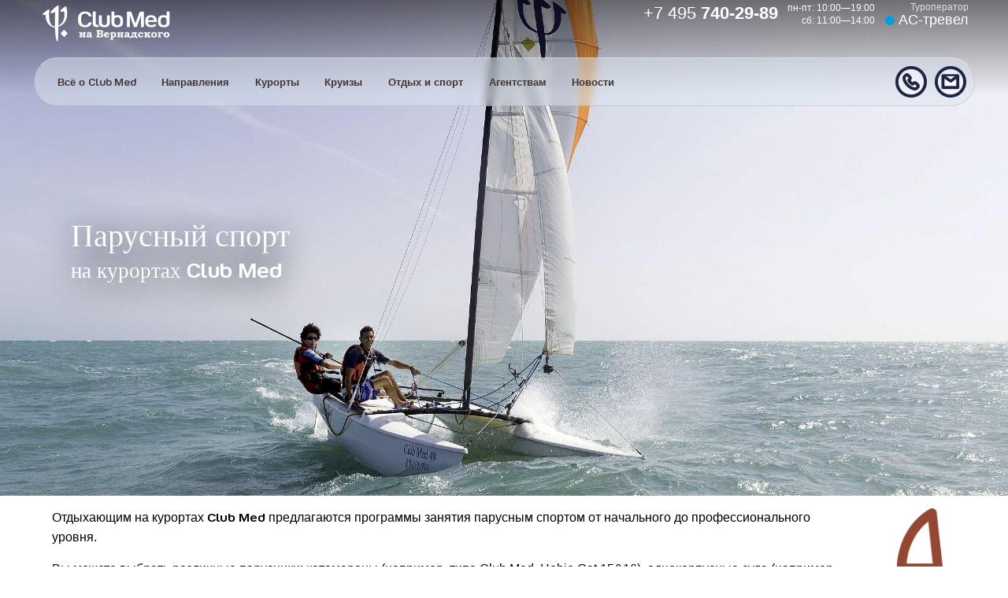

--- FILE ---
content_type: text/html; charset=windows-1251
request_url: http://www.actravel.ru/clubmed_sailing.html
body_size: 6011
content:
<!DOCTYPE html>
<html><head>
<title>Парусный спорт на курортах Club Med</title>
<meta name="Description" content="Список курортов Club Med, предоставляющих возможность занятия парусным спортом" />
<meta name="Keywords" content="Club Med,Club M&#233;diterran&#233;e,парус,парусный,катамаран" />
<meta name="Author" content="Туроператор АС-тревел, Club Med на Вернадского" />
<META NAME="Copyright" content="ООО АС-тревел">
<META NAME="Copyright" content="Club Med">
<meta http-equiv="Content-Type" content="text/html;" />
<meta property="og:type" content="article" />
<meta property="og:url" content="http://actravel.ru/clubmed_sailing.html" />
<meta property="og:title" content="Парусный спорт на курортах Club Med" />
<meta property="og:description" content="Список курортов Club Med, предоставляющих возможность занятия парусным спортом" />
<meta name="viewport" content="width=device-width, initial-scale=1.0">
<meta name="theme-color" content="#1e2643" />
<link rel="icon" href="club_med.ico" type="image/x-icon">
<link rel="icon" href="favicon_cm_light.ico" type="image/x-icon" media="(prefers-color-scheme: light)">
<link rel="icon" href="favicon_cm_dark.ico" type="image/x-icon" media="(prefers-color-scheme: dark)">
<link rel="stylesheet" href="/i/cm_a.css">
</head><body><div id="top_picture_container"><div id="top_shadow"><div id="top_header" class="central_container">
<div style="display:table;float:right;">
<div style="display:table-cell;vertical-align:middle;padding-right:12px;"><a href="tel:+74957402989"><span style="font-size:22px;">+7 495 <b>740-29-89</b></span></a></div>
<div style="display:table-cell;vertical-align:middle;text-align:right;padding-right:12px;"><span style="font-size:12px;">пн-пт: 10:00—19:00<br>сб: 11:00—14:00</span></div>
<div style="display:table-cell;vertical-align:middle;text-align:right;"><a href="/"><span style="font-size:12px; opacity: .75">Туроператор<br /></span><span style="font-size:18px;" class="acround"> АС-тревел</span></a></div>
</div>
<a href="/club_med.html"><img src="/i/club_med_vernadskogo.png" width="177" height="46" border="0" alt="Club Med на Вернадского"></a>
</div>
<div id="top_header_mobile"><div style="display:table;float:right;">
<div style="display:table-cell;vertical-align:middle;padding-right:12px; padding-top:20px;"><a href="tel:+74957402989"><span style="font-size:22px;">+7 495 <b>740-29-89</b></span></a></div></div>
<nav role="navigation">
<div id="menuToggle">
<input type="checkbox" />
<span></span>
<span></span>
<span></span>
<ul id="menu_mobile">
<li><a href="/club_med.html">Главная</a></li>
<li><a href="/about_club_med.html">Всё о Club Med</a></li>
<li><a href="/club_med_directions.html">Направления</a></li>
<li><a href="/clubmed_villages_by_country.html">По странам</a></li>
<li><a href="/clubmed_villages.html">Городки</a></li>
<li><a href="/clubmed_winter.html">Зима</a></li>
<li><a href="/clubmed_summer.html">Лето</a></li>
<li><a href="/club_med_summer_mountains.html">Лето в горах</a></li>
<li><a href="/club_med_2_sailing_ship.html">Круизы</a></li>
<li><a href="/club_med_services.html">Отдых и спорт</a></li>
<li><a href="/clubmed_children.html">Семейный отдых и детские клубы</a></li>
<li><a href="/club_med_tourist_comments.html">Отзывы</a></li>
<li><a href="/clubmed_news.html">Новости</a></li>
<li><a href="/club_med_office.html">Офис продаж</a></li>
</ul>
</div>
</nav>
<a href="/club_med.html"><img src="/i/club_med_logo_mobile.png" width="30" height="60" border="0" style="margin:0; margin-left:36px;vertical-align:middle;" alt="Club Med на Вернадского"></a>
</div>
<nav role="navigation"><ul id="top_menu" class="plastic central_container">
<a href="mailto:clubmed@actravel.ru"><img src="/img/i_cm_mail.png" width="40" height="40" border="0" style="float:right; margin-right:10px; margin-top:10px;" alt="Напишите нам" /></a>
<a href="tel:+74957402989"><img src="/img/i_cm_call.png" width="40" height="40" border="0" style="float:right; margin-right:10px; margin-top:10px;" alt="Позвоните нам" /></a>
<li><a href="/about_club_med.html">Всё о <span class="clubmedfont">Club Med</span></a>
<ul>
<li><a href="/club_med_all_inclusive.html">О концепции &laquo;всё включено&raquo;</a></li>
<li><a href="/club_med_history.html">История Club Med</a></li>
<li><a href="/club_med_history_villages.html">Исторические городки</a></li>
<li><a href="/club_med_openings.html">Новинки</a></li>
<li><a href="/club_med_info.html">Полезная информация</a></li>
<li><a href="/club_med_luggage.html">Вещи</a></li>
<li><a href="/club_med_gm_cards.html">Постоянным клиентам</a></li>
<li><a href="/club_med_persons.html">Ключевые фигуры</a></li>
<li><a href="/club_med_vocabulary.html">Словарь</a></li>
<li><a href="/clubmed_faq.html">Часто задаваемые вопросы</a></li>
<li><a href="/club_med_office.html">Офис продаж</a></li>
</ul>
</li>
<li><a href="/club_med_directions.html">Направления</a>
<ul>
<li><a href="/club_med_alps.html">Альпы</a></li>
<li><a href="/club_med_europe.html">Европа</a></li>
<li><a href="/club_med_asia.html">Азия</a></li>
<li><a href="/club_med_africa.html">Африка</a></li>
<li><a href="/club_med_indian_ocean.html">Индийский океан</a></li>
<li><a href="/club_med_caribbean.html">Карибы</a></li>
<li><a href="/club_med_north_america.html">Северная Америка</a></li>
<li><a href="/club_med_south_america.html">Южная Америка</a></li>
</ul>
</li>
<li><a href="/clubmed_villages.html">Курорты</a>
<ul>
<li><a href="/clubmed_villages_by_country.html">По странам</a></li>
<li><a href="/clubmed_villages_russian.html">Русские названия</a></li>
<li><a href="/clubmed_tridents.html">По комфорту</a></li>
<li><a href="/clubmed_le_luxe.html">Эксклюзивная коллекция</a></li>
<li><a href="/clubmed_winter.html">Зима</a></li>
<li><a href="/clubmed_summer.html">Лето</a></li>
<li><a href="/club_med_summer_mountains.html">Лето в горах</a></li>
</ul>
</li>
<li><a href="/club_med_2_sailing_ship.html">Круизы</a></li>
<li><a href="/club_med_services.html">Отдых и спорт</a>
<ul>
<li><a href="/clubmed_water_sports.html">Водные виды спорта</a></li>
<li><a href="/clubmed_winter_sports.html">Зимние виды спорта</a></li>
<li><a href="/clubmed_sports.html">Прочие виды спорта</a></li>
<li><a href="/clubmed_rest.html">Отдых и развлечения</a></li>
<li><a href="club_med_summer_mountains.html">Лето в горах</a></li>
<li><a href="/club_med_business.html">Деловой туризм</a></li>
</ul>
</li>
<li><a href="/club_med_for_agents.html">Агентствам</a></li>
<li><a href="/clubmed_news.html">Новости</a></li>
</ul></nav>

</div><style type="text/css">
<!--
#top_picture_container {background: url(/img/cm_sailing.jpg) no-repeat center center;background-size:cover !important;}
--></style>
<div class="central_container">
<div id="header_block">
<h1>Парусный спорт<span style="font-size:67%;"><br />на курортах <span class="clubmedfont">Club Med</span></span></h1>
</div></div></div>
<div class="central_container">

<p><img src="/i/cm_icon_sailing.png" style="width:40%;max-width:144px;height:auto;float:right;margin-left:1em;" alt="Парусный спорт в Club Med" />

<p>Отдыхающим на курортах <span class="clubmedfont">Club Med</span> предлагаются программы занятия парусным спортом от начального до профессионального уровня.

<p>Вы можете выбрать различные парусники: катамараны (например, типа Club Med, Hobie Cat 15&amp;16), однокорпусные суда (например, одноместные Laser simple, двухместные, 16 или 2000 Laser) или Optimist &amp; KAT 10 для детей.

<p><div style="width:100%;max-width:750px;text-align:center;font-size:75%;margin-left:1em;" class="rounded blue_shadow"><div style="position:relative;height:0;padding-bottom:56.25%"><iframe src="https://www.youtube.com/embed/hT3EpxuSC7w?rel=0&amp;controls=0&amp;showinfo=0&amp;ecver=2" width="750" height="422" frameborder="0" allow="autoplay; encrypted-media" style="position:absolute;width:100%;height:100%;left:0" allowfullscreen></iframe></div></div>

<div class="two_cols">
<div class="left_col">
<h2>Характеристики катамарана</h2>

<p>Внимание: информация для примера, модель и характеристики судна могут различаться!

<ul>
<li>габаритные размеры:
<ul>
<li>ширина: 2,40 м</li>
<li>длина: 4,95 м</li>
</ul>
</li>
<li>вместимость: 2 человека</li>
<li>площадь основного паруса: 11,7 м<sup>2</sup></li>
<li>площадь кливера: 3,5 м<sup>2</sup></li>
<li>вес: 145 кг</li>
</ul>
<p>катамараны разработаны <b>Club Med</b> совместно с <i>Hobie Cat</i>

</div><div class="right_col" style="text-align:center;">
<p><img src="/img/clubmed_catamarans.jpg" border="0" class="roundedface glass_shadow" style="width:100%; max-width:320px; height:auto;" alt="Катамараны Club Med/Hobie Cat" />
</div>
</div>

<h2>Курорты <span class="clubmedfont">Club Med</span>, в которых предлагаются занятия парусным спортом</h2>

<ul>
<li><a href=/club_med_ria_bintan.html><img src="/i/sm_club_med_bintan.jpg" width="128" height="64" border="0" alt="Bintan"> <b class="clubmedbig">Club Med Bintan</b> <img src="/img/i_sun.gif" width="16" height="13" border="0" alt="Летний городок"> <img src="/img/4_tridents.gif" width="58" height="13" border="0" alt="Уровень комфорта: четыре трезубца"></a> <small>(<img src=/images/f_id.gif width="16" height="13" border="0" alt="Индонезия"> Индонезия)</small></li>
<li><a href=/club_med_bodrum_palmiye.html><img src="/i/sm_club_med_bodrum.jpg" width="128" height="64" border="0" alt="Bodrum"> <b class="clubmedbig">Club Med Bodrum</b> <img src="/img/i_sun.gif" width="16" height="13" border="0" alt="Летний городок"> <img src="/img/4_tridents.gif" width="58" height="13" border="0" alt="Уровень комфорта: четыре трезубца"></a> <small>(<img src=/images/f_tr.gif width="16" height="13" border="0" alt="Турция"> Турция)</small></li>
<li><a href=/clubmed_cancun_yucatan.html><img src="/i/sm_club_med_cancun.jpg" width="128" height="64" border="0" alt="Canc&#250;n Yucat&#225;n"> <b class="clubmedbig">Club Med Canc&#250;n Yucat&#225;n</b> <img src="/img/i_sun.gif" width="16" height="13" border="0" alt="Летний городок"> <img src="/img/4_tridents.gif" width="58" height="13" border="0" alt="Уровень комфорта: четыре трезубца"></a> <small>(<img src=/images/f_mx.gif width="16" height="13" border="0" alt="Мексика"> Мексика)</small></li>
<li><a href=/club_med_cap_skirring.html><img src="/i/sm_club_med_cap_skirring.jpg" width="128" height="64" border="0" alt="Cap Skirring"> <b class="clubmedbig">Club Med Cap Skirring</b> <img src="/img/i_sun.gif" width="16" height="13" border="0" alt="Летний городок"> <img src="/img/4_tridents.gif" width="58" height="13" border="0" alt="Уровень комфорта: четыре трезубца"></a> <small>(<img src=/images/f_sn.gif width="16" height="13" border="0" alt="Сенегал"> Сенегал)</small></li>
<li><a href=/club_med_cefalu.html><img src="/i/club_med_cefalu.jpg" width="128" height="64" border="0" alt="Cefal&#249;"> <b class="clubmedbig">Club Med Cefal&#249;</b> <img src="/img/i_sun.gif" width="16" height="13" border="0" alt="Летний городок"> <img src="/img/5_tridents.gif" width="58" height="13" border="0" alt="Уровень комфорта: пять трезубцев"></a> <small>(<img src=/images/f_it.gif width="16" height="13" border="0" alt="Италия"> Италия)</small></li>
<li><a href=/club_med_cherating_beach.html><img src="/i/sm_club_med_cherating.jpg" width="128" height="64" border="0" alt="Cherating Beach"> <b class="clubmedbig">Club Med Cherating Beach</b> <img src="/img/i_sun.gif" width="16" height="13" border="0" alt="Летний городок"> <img src="/img/4_tridents.gif" width="58" height="13" border="0" alt="Уровень комфорта: четыре трезубца"></a> <small>(<img src=/images/f_ml.gif width="16" height="13" border="0" alt="Малайзия"> Малайзия)</small></li>
<li><a href=/club_med_2_sailing_ship.html><img src="/i/sm_club_med_2.jpg" width="128" height="64" border="0" alt="Club Med 2"> <b class="clubmedbig">Club Med Club Med 2</b> <img src="/img/i_sun.gif" width="16" height="13" border="0" alt="Летний городок"> <img src="/img/5_tridents.gif" width="58" height="13" border="0" alt="Уровень комфорта: пять трезубцев"></a> <small>(<img src=/images/f_fr.gif width="16" height="13" border="0" alt="Франция"> Франция)</small></li>
<li><a href=/club_columbus_isle_bahamas.html><img src="/i/sm_club_med_columbus.jpg" width="128" height="64" border="0" alt="Columbus Isle"> <b class="clubmedbig">Club Med Columbus Isle</b> <img src="/img/i_sun.gif" width="16" height="13" border="0" alt="Летний городок"> <img src="/img/4_tridents.gif" width="58" height="13" border="0" alt="Уровень комфорта: четыре трезубца"></a> <small>(<img src=/images/f_bi.gif width="16" height="13" border="0" alt="Багамские острова"> Багамские острова)</small></li>
<li><a href=/club_med_djerba_la_douce.html><img src="/i/sm_club_med_djerba_douce.jpg" width="128" height="64" border="0" alt="Djerba La Douce"> <b class="clubmedbig">Club Med Djerba La Douce</b> <img src="/img/i_sun.gif" width="16" height="13" border="0" alt="Летний городок"> <img src="/img/4_tridents.gif" width="58" height="13" border="0" alt="Уровень комфорта: четыре трезубца"></a> <small>(<img src=/images/f_tn.gif width="16" height="13" border="0" alt="Тунис"> Тунис)</small></li>
<li><a href=club_med_finolhu_villas.html><img src="/i/sm_club_med_finolhu.jpg" width="128" height="64" border="0" alt="Finolhu Villas"> <b class="clubmedbig">Club Med Finolhu Villas</b> <img src="/img/i_sun.gif" width="16" height="13" border="0" alt="Летний городок"> <img src="/img/5_tridents.gif" width="58" height="13" border="0" alt="Уровень комфорта: пять трезубцев"></a> <small>(<img src=/images/f_mv.gif width="16" height="13" border="0" alt="Мальдивы"> Мальдивы)</small></li>
<li><a href=/club_med_gregolimano.html><img src="/i/sm_club_med_gregolimano.jpg" width="128" height="64" border="0" alt="Gregolimano"> <b class="clubmedbig">Club Med Gregolimano</b> <img src="/img/i_sun.gif" width="16" height="13" border="0" alt="Летний городок"> <img src="/img/4_tridents.gif" width="58" height="13" border="0" alt="Уровень комфорта: четыре трезубца"></a> <small>(<img src=/images/f_el.gif width="16" height="13" border="0" alt="Греция"> Греция)</small></li>
<li><a href=/club_med_ixtapa_pacific.html><img src="/i/sm_club_med_ixtapa.jpg" width="128" height="64" border="0" alt="Ixtapa Pacific"> <b class="clubmedbig">Club Med Ixtapa Pacific</b> <img src="/img/i_sun.gif" width="16" height="13" border="0" alt="Летний городок"> <img src="/img/4_tridents.gif" width="58" height="13" border="0" alt="Уровень комфорта: четыре трезубца"></a> <small>(<img src=/images/f_mx.gif width="16" height="13" border="0" alt="Мексика"> Мексика)</small></li>
<li><a href=/club_med_kani.html><img src="/i/sm_club_med_kani.jpg" width="128" height="64" border="0" alt="Kani"> <b class="clubmedbig">Club Med Kani</b> <img src="/img/i_sun.gif" width="16" height="13" border="0" alt="Летний городок"> <img src="/img/4_tridents.gif" width="58" height="13" border="0" alt="Уровень комфорта: четыре трезубца"></a> <small>(<img src=/images/f_mv.gif width="16" height="13" border="0" alt="Мальдивы"> Мальдивы)</small></li>
<li><a href=/club_med_la_caravelle.html><img src="/i/sm_club_med_caravelle.jpg" width="128" height="64" border="0" alt="La Caravelle"> <b class="clubmedbig">Club Med La Caravelle</b> <img src="/img/i_sun.gif" width="16" height="13" border="0" alt="Летний городок"> <img src="/img/4_tridents.gif" width="58" height="13" border="0" alt="Уровень комфорта: четыре трезубца"></a> <small>(<img src=/images/f_gp.gif width="16" height="13" border="0" alt="Гваделупа"> Гваделупа)</small></li>
<li><a href=/club_med_palmyre_atlantique.html><img src="/i/sm_club_med_palmyre_atlantique.jpg" width="128" height="64" border="0" alt="La Palmyre Atlantique"> <b class="clubmedbig">Club Med La Palmyre Atlantique</b> <img src="/img/i_sun.gif" width="16" height="13" border="0" alt="Летний городок"> <img src="/img/4_tridents.gif" width="58" height="13" border="0" alt="Уровень комфорта: четыре трезубца"></a> <small>(<img src=/images/f_fr.gif width="16" height="13" border="0" alt="Франция"> Франция)</small></li>
<li><a href=/club_med_la_plantation_d_albion.html><img src="/i/sm_club_med_plantation_albion.jpg" width="128" height="64" border="0" alt="La Plantation d'Albion"> <b class="clubmedbig">Club Med La Plantation d'Albion</b> <img src="/img/i_sun.gif" width="16" height="13" border="0" alt="Летний городок"> <img src="/img/5_tridents.gif" width="58" height="13" border="0" alt="Уровень комфорта: пять трезубцев"></a> <small>(<img src=/images/f_mu.gif width="16" height="13" border="0" alt="Маврикий"> Маврикий)</small></li>
<li><a href=/club_med_la_pointe_aux_canonniers.html><img src="/i/sm_club_med_pointe_canonniers.jpg" width="128" height="64" border="0" alt="La Pointe aux Canonniers"> <b class="clubmedbig">Club Med La Pointe aux Canonniers</b> <img src="/img/i_sun.gif" width="16" height="13" border="0" alt="Летний городок"> <img src="/img/4_tridents.gif" width="58" height="13" border="0" alt="Уровень комфорта: четыре трезубца"></a> <small>(<img src=/images/f_mu.gif width="16" height="13" border="0" alt="Маврикий"> Маврикий)</small></li>
<li><a href=/club_med_lake_paradise.html><img src="/i/sm_club_med_lake_paradise.jpg" width="128" height="64" border="0" alt="Lake Paradise"> <b class="clubmedbig">Club Med Lake Paradise</b> <img src="/img/i_sun.gif" width="16" height="13" border="0" alt="Летний городок"> <img src="/img/4_tridents.gif" width="58" height="13" border="0" alt="Уровень комфорта: четыре трезубца"></a> <small>(<img src=/images/f_br.gif width="16" height="13" border="0" alt="Бразилия"> Бразилия)</small></li>
<li><a href=/club_med_musandam.html><img src="/i/sm_club_med_musandam.jpg" width="128" height="64" border="0" alt="Musandam"> <b class="clubmedbig">Club Med Musandam</b> <img src="/img/i_sun.gif" width="16" height="13" border="0" alt="Летний городок"> <img src="/img/5_tridents.gif" width="58" height="13" border="0" alt="Уровень комфорта: пять трезубцев"></a> <small>(<img src=/images/f_om.gif width="16" height="13" border="0" alt="Оман"> Оман)</small></li>
<li><a href=/club_med_palmiye.html><img src="/i/sm_club_med_palmiye.jpg" width="128" height="64" border="0" alt="Palmiye"> <b class="clubmedbig">Club Med Palmiye</b> <img src="/img/i_sun.gif" width="16" height="13" border="0" alt="Летний городок"> <img src="/img/4_tridents.gif" width="58" height="13" border="0" alt="Уровень комфорта: четыре трезубца"></a> <small>(<img src=/images/f_tr.gif width="16" height="13" border="0" alt="Турция"> Турция)</small></li>
<li><a href=/club_med_punta_cana.html><img src="/i/sm_club_med_punta_cana.jpg" width="128" height="64" border="0" alt="Punta Cana"> <b class="clubmedbig">Club Med Punta Cana</b> <img src="/img/i_sun.gif" width="16" height="13" border="0" alt="Летний городок"> <img src="/img/4_tridents.gif" width="58" height="13" border="0" alt="Уровень комфорта: четыре трезубца"></a> <small>(<img src=/images/f_dr.gif width="16" height="13" border="0" alt="Доминикана"> Доминикана)</small></li>
<li><a href=/club_med_seychelles.html><img src="/i/sm_club_med_seychelles.jpg" width="128" height="64" border="0" alt="Seychelles"> <b class="clubmedbig">Club Med Seychelles</b> <img src="/img/i_sun.gif" width="16" height="13" border="0" alt="Летний городок"> <img src="/img/5_tridents.gif" width="58" height="13" border="0" alt="Уровень комфорта: пять трезубцев"></a> <small>(<img src=/images/f_sc.gif width="16" height="13" border="0" alt="Сейшелы"> Сейшелы)</small></li>
<li><a href=/club_med_turqouise.html><img src="/i/sm_club_med_turquoise.jpg" width="128" height="64" border="0" alt="Turquoise"> <b class="clubmedbig">Club Med Turquoise</b> <img src="/img/i_sun.gif" width="16" height="13" border="0" alt="Летний городок"> <img src="/img/4_tridents.gif" width="58" height="13" border="0" alt="Уровень комфорта: четыре трезубца"></a> <small>(<img src=/images/f_tnc.gif width="16" height="13" border="0" alt="Острова Тёркс и Кайкос"> Острова Тёркс и Кайкос)</small></li>
<li><a href=/club_med_villas_albion.html><img src="/i/sm_club_med_villas_albion.jpg" width="128" height="64" border="0" alt="Villas d'Albion"> <b class="clubmedbig">Club Med Villas d'Albion</b> <img src="/img/i_sun.gif" width="16" height="13" border="0" alt="Летний городок"> <img src="/img/5_tridents.gif" width="58" height="13" border="0" alt="Уровень комфорта: пять трезубцев"></a> <small>(<img src=/images/f_mu.gif width="16" height="13" border="0" alt="Маврикий"> Маврикий)</small></li>
<li><a href=/club_med_yasmina.html><img src="/i/sm_club_med_yasmina.jpg" width="128" height="64" border="0" alt="Yasmina"> <b class="clubmedbig">Club Med Yasmina</b> <img src="/img/i_sun.gif" width="16" height="13" border="0" alt="Летний городок"> <img src="/img/4_tridents.gif" width="58" height="13" border="0" alt="Уровень комфорта: четыре трезубца"></a> <small>(<img src=/images/f_ma.gif width="16" height="13" border="0" alt="Марокко"> Марокко)</small></li>
</ul>

<div class="two_cols manager_bar"><div class="left_col" style="padding-left:1em;"><a href="/natalia_neretina.html" title="Наталья Нере&#769;тина "><img src="/img/natalia_neretina.jpg" width="128" height="128" border="0" style="float:left; margin-right:1em;" class="roundedface glass_shadow" alt="Наталья Нере&#769;тина "></a><b style="font-family:'Bookman Old Style',serif;">Наталья Нере&#769;тина </b><br /><span class="accent_color">&#9670; директор отдела продаж</span><br />
<a href="tel:+79299109060"><img src="/i/cm_phone.png" width="18" height="18" border="0" style="width:1em;height:1em;" alt=""/>&nbsp;+7 929 910-90-60</a><br /><br clear="all" /></div><div class="right_col" style="padding-left:1em;"><a href="/ivan_shchennikov.html" title="Иван Щенников "><img src="/img/ivan_shchennikov.jpg" width="128" height="128" border="0" style="float:left; margin-right:1em;margin-bottom:1em;" class="roundedface glass_shadow" alt="Иван Щенников "></a><b style="font-family:'Bookman Old Style',serif;">Иван Щенников </b><br /><span class="accent_color">&#9670; менеджер по туризму</span><br />
<a href="tel:+79263849944"><img src="/i/cm_phone.png" width="18" height="18" border="0" style="width:1em;height:1em;" alt=""/>&nbsp;+7 926 384-99-44</a><br /><br clear="all" /></div></div>
</div>

<div id="cookie_notification">
<p>Для улучшения работы сайта и его взаимодействия с пользователями мы используем файлы cookie.<br />
Продолжая работу с сайтом, вы разрешаете использование cookie.<br />
Вы всегда можете отключить файлы cookie в настройках вашего браузера.<br /><br />
<button class="cookie_accept">Принять</button></p>
</div>

<script type="text/javascript">
function checkCookies(){
let cookieDate = localStorage.getItem('cookieDate');
let cookieNotification = document.getElementById('cookie_notification');
let cookieBtn = cookieNotification.querySelector('.cookie_accept');

// если записи про куки нет или просрочен на год, то показываем
if( !cookieDate || (+cookieDate + 31536000000) < Date.now() ){
cookieNotification.classList.add('show');
}

// по клику в локальное хранилище записывается текущая дата
cookieBtn.addEventListener('click', function(){
localStorage.setItem( 'cookieDate', Date.now() );
cookieNotification.classList.remove('show');
})
}
checkCookies();
</script>

<script language="Javascript">
 function popconf ()
  {
  var obj_confwindow = window.open(
'/confidential.html','Пользовательское соглашение', 'width=480,height=640,status=no,resizable=yes,dependent=yes,alwaysRaised=yes'
  );
    obj_confwindow.opener = window;
  obj_confwindow.focus();
     }
</script>

<div id="footer_bar">
<div id="footer_container" class="central_container">

<div id="footer_first">
<div id="footer_icons">
<div style="display:table; width:100%;">
<div style="display:table-cell; width:50%;">
<a href="tel:+74957402989"><img src="/i/clubmed_phone_icon.png" width="40" height="40" border="0" align="left" alt="Телефон"></a><span style="font-size:12px;"><span class="accent_color">Ваш персональный эксперт:</span><br /><span class="clubmedfont" style="font-size:14px;"><a href="tel:+74957402989">+7 495 <b>740-29-89</b></a></span></span>
</div>
<div style="display:table-cell;">
<a href="/club_med_office.html"><img src="/i/clubmed_address_icon.png" width="40" height="40" border="0" align="left" alt="Адрес офиса Club Med"></a><span style="font-size:12px;"><span class="accent_color">Офис продаж:</span><br /><span style="font-size:14px;">просп.&nbsp;Вернадского, д.&nbsp;37 корп.&nbsp;1Б, пом.&nbsp;253, Москва</span></span>
</div></div></div>
<div id="footer_social">
<a href="https://www.youtube.com/@ACTRAVEL.Moscow" target="_blank" class="footer_social_icon"><img src="/i/clubmed_youtube_icon.png" width="24" height="24" border="0" alt="Смотрите наши видео в YouTube"></a>
<a href="http://vk.com/actravelmoscow" target="_blank" class="footer_social_icon"><img src="/i/clubmed_vk_icon.png" width="24" height="24" border="0" alt="Вступайте в нашу группу в VK"></a>
<a href="https://t.me/ACTRAVEL" target="_blank" class="footer_social_icon"><img src="/i/clubmed_telegram_icon.png" width="24" height="24" border="0" alt="Подписывайтесь на нас в Telegram"></a>
</div>
</div>
<br clear="all">
<div id="footer_second">
<div id="footer_coordinates">
<a href="/club_med.html"><img src="/img/club_med_vernadskogo_black.png" width="162" height="46" border="0" style="width:50%;max-width:162px;height:auto;" alt="Club Med на проспекте Вернадского" /></a><br /><br />
Туроператор &laquo;АС-тревел&raquo; ООО<br />
РТО 001262 в едином федеральном реестре туроператоров<br />
Вернадского&nbsp;просп., д.&nbsp;37 корп.&nbsp;1Б, пом.&nbsp;253, Москва, 119415, Россия<br />
Мы работаем: пн-пт: 10:00—19:00, сб: 11:00—14:00, выходной — вс<br />
e-mail: <a href="mailto:clubmed@actravel.ru" class="email">clubmed@actravel.ru</a>, сайт: <a href="/club_med.html">actravel.ru</a><br />
Телефон: <a href="tel:+74957402989">+7 495 740-29-89</a>
</div>
<div id="footer_links">
<a href="/club_med_office.html">Офис продаж</a><br />
<a href="/pay/club_med.php">Оплата картой</a><br />
<a href="/club_med_gm_cards.html">Программа лояльности</a><br />
<a href="/drug.html">Приведи друга</a><br />
<a href="javascript:popconf()" onclick="popconf()" class="pseudolink" title="Откроется во всплывающем окне">Пользовательское соглашение</a>
</div>

</div>
<div id="footer_third">
<div style="display:inline-block; float:right; text-align:right;" class="accent_color">
<span class="clubmedfont">Club M&#233;diterran&#233;e</span>&nbsp;&copy;&nbsp;1950—2026<br />АС-тревел&nbsp;&copy;&nbsp;1996—2026</div></div></div></div></body></html>

--- FILE ---
content_type: text/css
request_url: http://www.actravel.ru/i/cm_a.css
body_size: 5523
content:
@font-face {font-family:HappinessBeta; src: url(/i/h.ttf);}
article,aside,details,figcaption,figure,footer,header,hgroup,nav,section,summary {display:block;}
audio,canvas,video {display: inline-block;*display: inline;*zoom: 1;}
audio:not([controls]) {display: none;height: 0;}
[hidden] {display: none;}
html {font-size: 100%;-webkit-text-size-adjust: 100%;-ms-text-size-adjust: 100%;box-sizing: border-box;-ms-overflow-style: scrollbar;-webkit-tap-highlight-color: rgba(0,0,0,0);}
@at-root {
@-ms-viewport { width: device-width; }
}
html,button,input,select,textarea {font-family: sans-serif;}
[tabindex="-1"]:focus {outline: none !important;}
body {padding:0;margin:0;font-family: sans-serif;font-size:1em;line-height:1.5;position:relative;color:#000;}
a:hover, a:active {outline: 0;}
h1 {font-size: 2.4em;margin: 0.2em 0;}
h2 {font-size: 1.8em;margin: 0.83em 0;}
h3 {font-size: 1.3em;margin: 0;}
h4 {font-size: 1.2em;margin: 0;}
h5 {font-size: 1.1em;margin: 0;}
h6 {font-size: 1em;margin: 0;}
h1, h2, h3, h4, h5, h6 {line-height:1;font-family:'Bookman Old Style',serif;}
b,strong {font-weight: bold;}
blockquote {margin: 1em 40px;}
p,pre {margin-top: 1em;-moz-hyphens:auto;-webkit-hyphens:auto;-ms-hyphens:auto;hyphens:auto;}
pre,code,kbd,samp {font-family:monospace, serif;_font-family:'courier new',monospace;font-size:1em;}
pre {white-space:pre;white-space:pre-wrap;word-wrap:break-word;}
q {quotes:none;}
q:before,q:after {content:'';content:none;}
small {font-size:75%;}
sub,sup {font-size:75%;line-height:0;position: relative;vertical-align: baseline;}
sup {top: -0.5em;}
sub {bottom: -0.25em;}
dl,menu,ol,ul {margin:1em 0;}
dd {margin: 0 0 0 40px;}
menu,ol,ul {padding: 0 0 0 40px;}
nav ul,nav ol {list-style: none;list-style-image: none;}
img {border:0;vertical-align: middle;image-rendering:optimizeQuality;-ms-interpolation-mode:bicubic;interpolation-mode:bicubic;}
figure {margin:0;}
a,area,button,[role="button"],input,label,select,summary,textarea {touch-action: manipulation;}
form {margin:0;}
button,input,select,textarea {font-size:100%;margin: 0;vertical-align: baseline;*vertical-align: middle;}
input[type="radio"],input[type="checkbox"] {
&:disabled {cursor: $cursor-disabled;}
}
input[type="date"],input[type="time"],input[type="datetime-local"],input[type="month"] {
-webkit-appearance: listbox;}
textarea {resize: vertical;}
button,input {line-height: normal;}
button,input[type="button"],input[type="reset"],input[type="submit"] {cursor: pointer;-webkit-appearance: button;*overflow: visible;}
button[disabled],input[disabled] {cursor: default;}
input[type="checkbox"],input[type="radio"] {box-sizing: border-box;padding: 0;*height: 13px;*width: 13px;}
input[type="search"] {-webkit-appearance: textfield;-moz-box-sizing: content-box;-webkit-box-sizing: content-box;box-sizing: content-box;}
input[type="search"]::-webkit-search-decoration,input[type="search"]::-webkit-search-cancel-button {-webkit-appearance: none;}
output {display: inline-block;}
[hidden] {display: none !important;}
button::-moz-focus-inner,input::-moz-focus-inner {border: 0;padding: 0;}
textarea {overflow: auto;vertical-align: top;}
table {border-collapse: collapse;border-spacing:0;}
::selection{background:#1e2643;color:#fff;text-shadow:none !important;}
h3 {color:#333;}
p {margin-left:.25em;}
a {color:#000;text-decoration:underline;text-decoration-skip: ink;-webkit-transition-property:color;-moz-transition-property:color;-ms-transition-property:color;transition-property:color;-webkit-transition-duration:200ms;-moz-transition-duration:200ms;-ms-transition-duration:200ms;transition-duration:200ms;}
a:active {color:#666;position:relative;top:1px;}
a:hover {color:#444;}
a img {transition-property:opacity;-webkit-transition-duration:200ms;-moz-transition-duration:200ms;-ms-transition-duration:200ms;transition-duration:200ms;}
a:hover img {filter:progid:DXImageTransform.Microsoft.Alpha(opacity=90);-moz-opacity:0.9;-khtml-opacity:0.9;opacity:0.9;}
figure, figcaption {padding:0;margin:0;margin-left:2px;}
blockquote {padding: 0 0 0 2em;margin: 0 0 1.33em;border-left: .67em solid #d5cec3;font-family:sans-serif;font-size: 1.25em;}
cite {font-family: sans-serif; font-style:normal; font-weight:normal; font-size:80%;}
h1 a, h2 a, h3 a{text-decoration:none;border-bottom: 1px solid rgba(0,0,0,.25);}
ul, ol {list-style:inside;line-height:1.5;}
ul li {list-style-image: url(/img/lavender_dot.gif);}
#top_msg {background-color: rgb(237,162,33);font-family:sans-serif;font-weight:bold;text-align:center;vertical-align:middle;margin:0;padding:.25em;position:relative;z-index:11;}
#top_msg b {font-family:AC;}
#top_msg a {color:#05a;}
#top_msg a:hover {color:#fff;}
#top_picture_container {margin:0;padding:0;width:100%;height:420px;background-color:#1e2643;background-size:cover;line-height:1;}
#top_picture_container {height: calc(100vh - 90px); min-height:320px;}
#top_shadow {margin:0; padding:0; width:100%; height:120px;}
#top_header {padding:0; height:60px; overflow:hidden; text-decoration:none; color:#fff; display:none;}
#top_header a {text-decoration:none; color:#fff;}
#top_header:before {display:inline-block; height:100%; vertical-align:middle; content:"";}
#top_header_mobile {height:60px; padding:0; padding-left:1em; text-decoration:none; background-color:#1e2643; color:#fff; font-size:13px; line-height:18px;}
#top_header_mobile a {text-decoration:none; color:#fff;}
#top_menu {height:60px; padding:0; padding-left:1em; text-decoration:none; color:#4f4747; font-weight:bold; list-style:none; font-size:13px; line-height:18px;display:none;border-radius:30px;border: 1px solid rgba(0,0,0,.1); border-top: 1px solid rgba(255, 255, 255, .33);-webkit-transition-property:all;-moz-transition-property:all;transition-property:all;-webkit-transition-duration:200ms;-moz-transition-duration:200ms;transition-duration:200ms;}
#top_menu:hover {background-color:rgba(255,255,255,.75);box-shadow: 0 .07em .25em rgba(0,0,0,.5);}
#top_menu:before {display:inline-block; height:100%; vertical-align:middle; content:"";}
#top_menu * {border:0; border-collapse:collapse; margin:0; padding:0; z-index:10}
#top_menu li{float:left; margin-left:12px; margin-right:12px; padding-top:18px; position:relative; display:block;}
#top_menu li a{display:block; padding:.33em; color:#403636; text-decoration:none; font-weight:bold; -webkit-transition-property:background-color;-moz-transition-property:background-color;-o-transition-property:background-color;-ms-transition-property:background-color;transition-property:background-color;-webkit-transition-duration:200ms;-moz-transition-duration:200ms;-o-transition-duration:200ms;-ms-transition-duration:200ms;transition-duration:200ms;}
#top_menu li a:hover{color:#fff;}
#top_menu ul{list-style:none;position:absolute;display:none;opacity:0;}
#top_menu ul li{padding-top:1px;float:none;background:url(/img/1x1.gif);}
#top_menu ul a{color:#fff;padding-left:1em;padding-right:.5em;font-weight:bold; text-transform:none; white-space:nowrap; display:block;}
#top_menu li:hover ul{display:block;opacity:1;}
#top_menu li:hover a{background:#4F4747;background:rgba(79,71,71,0.9);}
#top_menu li:hover ul a{text-decoration:none;}
#top_menu li:hover ul li a:hover{background:#1e2643;}
#header_block {padding-top:1em; padding-left:2.5em; color:#fff;}
#header_block {padding-top:calc(50vh - 200px)}
#header_block h1 {font-weight:normal;font-size:2.5em;line-height:1;margin:0;padding:0;color:#fff;text-shadow: 0 .13em 1em rgb(0, 19, 25);}
#booking_bar {width:100%; height:60px; margin:0; padding:0; overflow:hidden; text-decoration:none; background-color:#f7f0e9;border-bottom-left-radius:30px;border-bottom-right-radius:30px;}
#booking_bar:before {display:inline-block;height:100%;vertical-align:middle;content:"";}
#booking_price {display:inline-block; float:right; padding-right:.5em;}
#booking_price_sum {font-family:'HappinessBeta',Happiness; font-weight:normal; font-size:30px; position:relative; top:4px;}
#village_code {font-family:'HappinessBeta',Happiness; font-weight:normal; opacity:.13; padding-left:.33em;}
#initprice {text-decoration:line-through;}
#menuToggle
{display: inline-block; position: absolute; top: 16px; left: 10px; z-index: 1; -webkit-user-select: none; user-select: none;}
#menuToggle input {display: block; width: 30px; height: 40px; position: absolute; top: -7px; left: -5px; cursor: pointer; opacity: 0; z-index: 2; -webkit-touch-callout: none;}
#menuToggle span {display: block; width: 30px; height: 3px; margin-bottom: 6px; position: relative; background: #fff; border-radius: 3px; z-index: 1; transform-origin: 4px 0px; transition: transform 0.5s cubic-bezier(0.77,0.2,0.05,1.0), background 0.5s cubic-bezier(0.77,0.2,0.05,1.0), opacity 0.55s ease;}
#menuToggle span:first-child {transform-origin: 0% 0%;}
#menuToggle span:nth-last-child(2) {transform-origin: 0% 100%;}
#menuToggle input:checked ~ span {opacity: .9; transform: rotate(45deg) translate(-2px, -1px);   background: #fff;}
#menuToggle input:checked ~ span:nth-last-child(3) {opacity: 0; transform: rotate(0deg) scale(0.2, 0.2);}
#menuToggle input:checked ~ span:nth-last-child(2) {transform: rotate(-45deg) translate(0, -1px); }
#menu_mobile {position: absolute; width: 300px; min-height:100vh; margin: -100px 0 0 -50px; padding: 46px; padding-top: 120px; background-color: #1e2643; list-style-type: none; -webkit-font-smoothing: antialiased; transform-origin: 0% 0%; transform: translate(-100%, 0); transition: transform 0.5s cubic-bezier(0.77,0.2,0.05,1.0);box-shadow:0 0 5px rgba(0,0,0,0.1);}
#menu_mobile li {padding: 10px 0; font-size: 18px;}
#menu_mobile a:hover {color:#ccc;}
#menuToggle input:checked ~ ul {transform: none;}
#cookie_notification{display: none;text-align:center;vertical-align:middle;background-color:#f6e3c2;color:#001915;padding: 1em;z-index: 101;}
#cookie_notification.show{display: block;}
.central_container {width: calc(100vw - 2em);max-width:1180px;margin-right:auto;margin-left:auto;padding:0;*zoom:1;}
.central_container:before,#central_container:after {display: table;content: "";}
.central_container:after {clear: both;}
.clubmedfont, .clubmedbig {font-family:'HappinessBeta',Happiness,Helvetica,Arial,sans-serif;font-weight:normal;}
.clubmedbig {font-size:167%;}
.nolistdiv ul, .nolistdiv li {list-style: none inside none; line-height:1; margin:0; padding:0;}
.clubmedcode {font-family:HappinessBeta, sans-serif;color:rgba(147,72,52,.33);float:right;font-size:150%;}
.uppercaselink {font-weight:bold;text-transform:uppercase;}
.acround:before {display:inline-block;width:.67em;height:.67em;vertical-align:middle;border-radius:50%;background-color:#00a0d8;content:"";}
.plastic {backdrop-filter: blur(6px); -webkit-backdrop-filter: blur(6px); background-blend-mode: exclusion; background: rgba(220, 230, 240, .5);}
.top_epigraph {display:block; margin:0; padding:0;}
.left_epigraph {display:block;width:100%; vertical-align:middle; font-family:'Bookman Old Style',serif; font-size:2em; font-style:italic; font-weight:bold;color:#666; padding-top:1em; padding-left:1.25em;}
.epigraph_style{font-family:Georgia,Times,serif; font-size:2em; font-style:italic; color:#504747;}
.right_epigraph {display:block; vertical-align:middle; padding-top:2em; padding-left:1em;}
.two_cols {display:block; margin:0; padding:0;}
.left_col {display:block;vertical-align:top;width:100%;padding-top:1em;}
.right_col {display:block;vertical-align:top;padding-top:1em;}
.accent_color {color:#666;}
.btn-normal {font-family:sans-serif; font-weight: bold; font-size:13px; line-height:18px; color: #FFF !important; text-decoration:none !important; padding: 8px 18px 8px 18px; border-radius: 17px; background-color:#000; -webkit-transition-property:background-color;-moz-transition-property:background-color;-ms-transition-property:background-color;transition-property:background-color;-webkit-transition-duration:200ms;-moz-transition-duration:200ms;-ms-transition-duration:200ms;transition-duration:200ms;}
.btn-normal:hover,.btn-normal:active,.btn-normal.active {background-color:#333;}
.btn-success {font-family:sans-serif; font-weight: bold; font-size:13px; line-height:18px; color: #000 !important; text-decoration:none !important; padding: 8px 18px 8px 18px; border-radius: 17px; background-color:#ffbf00; -webkit-transition-property:background-color;-moz-transition-property:background-color;-ms-transition-property:background-color;transition-property:background-color;-webkit-transition-duration:200ms;-moz-transition-duration:200ms;-ms-transition-duration:200ms;transition-duration:200ms;}
.btn-success:hover,.btn-success:active,.btn-success.active {background-color:#e6ac00;}
.yellow_block {background-color:#ffbf00; padding:1em 1em 2em 2em;background-repeat: no-repeat;background-position: right 2em center;}
.blue_block {color:#fff;background-color:#1e2643; padding:1em 1em 2em 2em;background-repeat: no-repeat;background-position: right 2em center;}
.yellow_round_bg, .blue_round_bg {position:relative;}
.yellow_round_bg:after {content: " "; width:320px; height:320px; display: block; position: absolute; bottom: -100px; right: -100px; background-color: #ffbf00; padding: 10px;  border-radius: 160px;  z-index: -1}
.blue_round_bg:after {content: " "; width:320px; height:320px; display: block; position: absolute; bottom: -100px; right: -100px; background-color: #1e2643; padding: 10px;  border-radius: 160px;  z-index: -1}
.book {background:#fff;color:#444;outline:2px #005589 solid;margin:4px;padding:.5em;}
.book h2{margin:0;padding:0;font-weight:bold;color:#005589 !important;}
.comment {background-color:#f7f0e9;margin:0;padding:1em;border-radius:.67em}
.comment h2{margin:0;padding:0;font-weight:bold;color:#1e2643;}
.news {border:2px #C4D97C solid;margin:1em;padding:1em;}
.news h2{margin:0;padding:0;font-weight:bold;color:#C4D97C;}
.news h3{font-size:1.5em;margin:0.75em 0 0 .3em;}
.predldiv {border:2px #E3CB8B solid;margin:1em;padding:1em;}
.predldiv h2{margin:0;padding:0;font-weight:bold;color:#E3CB8B;}
.go_home_bar {display:block;margin:0;padding:0;font-family:'Bookman Old Style',serif;color:#fff;text-align:center;font-weight:bold;text-decoration:none;font-size:2em;line-height:2em;margin:.125em;border-radius:2em;background:#1e2643;box-shadow:0 0 5px #ddd;-webkit-transition-property:background-color;-moz-transition-property:background-color;-o-transition-property:background-color;-ms-transition-property:background-color;transition-property:background-color;-webkit-transition-duration:200ms;-moz-transition-duration:200ms;-o-transition-duration:200ms;-ms-transition-duration:200ms;transition-duration:200ms;}
.go_home_bar:hover {color:#1e2643; background:#f7f0e9; text-decoration:none;}
.go_more_bar {display:block;margin:0;padding:0;padding-top:.25em;padding-bottom:.25em;font-family:'Bookman Old Style',serif;font-weight:bold;text-align:center;text-decoration:none;font-size:1.25em;line-height:1.25em;color:#000;background-color:#ffbf00;border-radius:1em;box-shadow:0 0 5px #ccc;-webkit-transition-property:background-color;-moz-transition-property:background-color;-o-transition-property:background-color;-ms-transition-property:background-color;transition-property:background-color;-webkit-transition-duration:200ms;-moz-transition-duration:200ms;-o-transition-duration:200ms;-ms-transition-duration:200ms;transition-duration:200ms;}
.go_more_bar:hover {color:#fff; background:#1e2643;}
.trident_bg {display:inline-block;text-align:right;min-height:128px;margin:0;padding:0;padding-left:16px;padding-right:32px;padding-top:44px;background:url(/i/trident_transparent.png) right center no-repeat;font-size:32px;}
.yashare-auto-init{text-align:right;}
.closed_village{text-decoration:line-through;filter:progid:DXImageTransform.Microsoft.Alpha(opacity=33);-moz-opacity: 0.33;-khtml-opacity: 0.33;opacity: 0.33;}
.zebra {border-collapse:collapse}
.zebra th {COLOR:#fff;FONT-FAMILY:Arial Narrow;FONT-SIZE:16px;text-shadow:-1px -1px 2px #047;background:#1e2643;border-left: 2px solid #fff;}
.zebra tr:nth-child(even) {background: rgba(0,0,0,.05)}
.zebra tr:hover {background-color: #f2e8c9;}
.external {background: url(/img/external_link.gif) center right no-repeat; padding-right: 13px;}
.scr{font-family:Monotype Corsiva; font-size:16pt; color:#627f97;}
.bphoto {background: #eee; padding:1px; border: .75em solid #fff;box-shadow: 0 0 1.5em -.25em #ccc;}
.bphoto img {border: 0px;}
.bphoto a:hover img {filter:progid:DXImageTransform.Microsoft.Alpha(opacity=95);-moz-opacity: 0.95;-khtml-opacity: 0.95;opacity: 0.95;}
.roundedface {border-radius:50%;-webkit-transition-property:all;-moz-transition-property:all;-ms-transition-property:all;transition-property:all;-webkit-transition-duration:200ms;-moz-transition-duration:200ms;-ms-transition-duration:200ms;transition-duration:200ms;box-shadow:0 .13em .13em rgba(255,255,255,.33);}
.roundedface:hover{border-radius:33% 67% 50% 50% / 33% 50% 50% 75%;}
.dt {vertical-align:top;}
.benefits_list {-webkit-column-count:2;-moz-column-count:2;column-count:2;}
.clearfix {*zoom: 1;}
.clearfix:before,.clearfix:after {display: table;content: "";}
.clearfix:after {clear: both;}
.phtile {position: relative;display: block;float: left;margin: 3px;padding: 0;text-align:center;overflow: hidden;text-overflow: ellipsis;text-decoration: none;vertical-align: top;}
.thrdtile {position:relative;display:block;float:left;margin:4px;padding:0;/*padding-bottom: 1px;*/width:230px;height:48px;color:#fff;;overflow:hidden;text-decoration:none;font-size:80%;line-height:1;}
.thrdtile img {margin-right:4px;}
.button8 {display: table; padding: 5px 13px 6px 13px;border:2px solid #e6ac00;border-radius:32px;font-family:sans-serif; font-size: 13px; cursor: pointer; opacity:1;background-color:#ffbf00;color:#000 !important;text-decoration:none !important;box-shadow:0 2px 5px rgba(0,0,0,0.2);-webkit-transition-property:background-color;-moz-transition-property:background-color;-o-transition-property:background-color;-ms-transition-property:background-color;transition-property:background-color;-webkit-transition-duration:200ms;-moz-transition-duration:200ms;-o-transition-duration:200ms;-ms-transition-duration:200ms;transition-duration:200ms;}
.button8:hover {opacity:.8; text-decoration:none !important;; color:#e6ac00 !important;background-color:#f2e8c9 !important;}
.button8:active {color:#ffffff !important; background-color:#cbd !important;}
.blue_shadow {box-shadow:1px 2px 6px rgba(0,0,0,0.13);}
.glass_shadow {filter: url('data:image/svg+xml,\
    <svg xmlns="http://www.w3.org/2000/svg">\
      <filter id="blue_shadow" x="0" y="0" width="5" height="5">\
        <feOffset in="SourceGraphic" dx="2" dy="4" />\
        <feGaussianBlur stdDeviation="2" result="blur" />\
        <feMerge>\
          <feMergeNode in="blur"/>\
          <feMergeNode in="SourceGraphic"/>\
        </feMerge>\
      </filter>\
    </svg>#blue_shadow');
}
.rounded {border-radius:30px;}
.manager_bar {margin-top:1em;}
#footer_bar {width:100%; margin:0; padding:0; background-color:#f7f0e9; }
#footer_container {padding: 1em 0; color:#000; font-size:75%;}
#footer_container a {color:#000; text-decoration:none;}
#footer_container a:hover {color:#444;}
#footer_first {display:block; margin:0; padding:0;}
#footer_icons {display:block; width:100%; vertical-align:middle; padding:1em;}
#footer_social {display:block; vertical-align:middle; padding:1em;}
#footer_second {display:block; margin:0; padding:0;}
#footer_coordinates {display:block; width:100%; vertical-align:middle; padding:1em;}
#footer_links {display:block; vertical-align:middle; padding:1em;}
.footer_social_icon {display:inline-block; width:3.5em; min-width:32px; height:3.5em; min-height:32px; float:left; vertical-align:middle; text-align:center; margin-left:1em; border: 1.5px solid #000;border-radius: 50%;}
.footer_social_icon:before {display:inline-block; height:100%; vertical-align:middle; content:"";}
.pseudolink {border-bottom:1px dashed #444; cursor:crosshair;}
@font-face {
  font-family: 'ALSRubl-Arial';
  src: url('alsrubl-arial-regular.eot');
  src: url('alsrubl-arial-regular.eot?#iefix') format('embedded-opentype'),url('alsrubl-arial-regular.woff') format('woff'), url('alsrubl-arial-regular.ttf') format('truetype'), url('alsrubl-arial-regular.svg#ALSRublArialRegular') format('svg');
  font-weight: normal;
  font-style: normal;
}
@font-face {
  font-family: 'ALSRubl-Arial';
  src: url('/inc/alsrubl-arial-italic.eot');
  src: url('/inc/alsrubl-arial-italic.eot?#iefix') format('embedded-opentype'), url('/inc/alsrubl-arial-italic.woff') format('woff'), url('/inc/alsrubl-arial-italic.ttf') format('truetype'), url('/inc/alsrubl-arial-italic.svg#ALSRublArialItalic') format('svg');
  font-weight: normal;
  font-style: italic;
}
@font-face {
  font-family: 'ALSRubl-Arial';
  src: url('/inc/alsrubl-arial-bold.eot');
  src: url('/inc/alsrubl-arial-bold.eot?#iefix') format('embedded-opentype'), url('/inc/alsrubl-arial-bold.woff') format('woff'), url('/inc/alsrubl-arial-bold.ttf') format('truetype'), url('/inc/alsrubl-arial-bold.svg#ALSRublArialBold') format('svg');
  font-weight: bold;
  font-style: normal;
}
@font-face {
  font-family: 'ALSRubl-Arial';
  src: url('/inc/alsrubl-arial-bolditalic.eot');
  src: url('/inc/alsrubl-arial-bolditalic.eot?#iefix') format('embedded-opentype'), url('/inc/alsrubl-arial-bolditalic.woff') format('woff'), url('/inc/alsrubl-arial-bolditalic.ttf') format('truetype'), url('/inc/alsrubl-arial-bolditalic.svg#ALSRublArialBoldItalic') format('svg');
  font-weight: bold;
  font-style: italic;
}
.rur {
  font-family: 'ALSRubl-Arial', Arial, sans-serif;
  line-height: normal;
}
@media (min-width: 987px)
{
p {margin-left:1em;}
#top_shadow {background:linear-gradient(180deg,rgba(0,0,0,.53333),transparent);}
#top_header {display:block;}
#top_header_mobile {display:none;}
#top_menu {display:block;}
.top_epigraph {display:table; width:100%;}
.left_epigraph {display:table-cell; width:50%; padding-top:0;}
.right_epigraph {display: table-cell;}
.two_cols {display:table; width:100%;}
.left_col {display:table-cell; width:50%;}
.right_col {display: table-cell;}
#footer_first {display:table; width:100%;}
#footer_icons {display:table-cell; width:50%;}
#footer_social {display: table-cell;}
#footer_second {display:table; width:100%;}
#footer_coordinates {display:table-cell; width:50%;}
#footer_links {display: table-cell; vertical-align:top;}
}